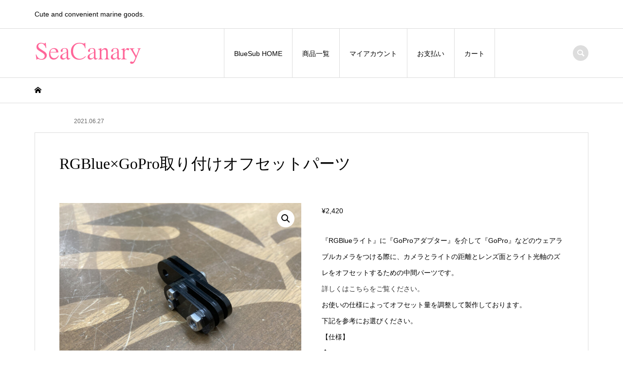

--- FILE ---
content_type: text/html; charset=UTF-8
request_url: http://shop.bluesub.com/product/rgbluexgoprooffset/
body_size: 18975
content:
<!DOCTYPE html>
<html lang="ja">
<head >
<meta charset="UTF-8">
<meta name="description" content="&lt;p&gt;『RGBlueライト』に『GoProアダプター』を介して『GoPro』などのウェアラブルカメラをつける際に、カメラとライトの距離とレンズ面とライト光軸のズレをオフセットするための中間パーツです。&lt;br /&gt;&lt;a href=&quot;https://bluesub.com/gopro_rgblue_parts/&quot; target=&quot;_blank&quot; rel=&quot;noopener&quot;&gt;詳しくはこちらをご覧ください。&lt;/a&gt;&lt;br /&gt;お使いの仕様によってオフセット量を調整して製作しております。&lt;br /&gt;下記を参考にお選びください。&lt;br /&gt;【仕様】&lt;br /&gt;&lt;strong&gt;◆GoPro7_os18&lt;/strong&gt;&lt;br /&gt;　RGBlueライトにGoPro5/6/7をつけている方で、&lt;br /&gt;&lt;a href=&quot;http://www.rgblue.jp/ja/products/acc/rgb-ga01/&quot; target=&quot;_blank&quot; rel=&quot;noopener&quot;&gt;すでにRGBlue × GoPro接続パーツ&lt;/a&gt;をお持ちで、オフセットパーツのみのご注文の方。&lt;/p&gt;&lt;p&gt;&lt;strong&gt;◆GoPro7_os3&lt;/strong&gt;&lt;br /&gt;　RGBlueライトに&lt;a href=&quot;http://www.inon.co.jp/products/gopro/hero/sdfrontmaskhero5.html&quot; target=&quot;_blank&quot; rel=&quot;noopener&quot;&gt;INON製SDフロントマスクを装着して&lt;/a&gt;GoPro5/6/7をつけている方で、&lt;br /&gt;　&lt;a href=&quot;http://www.rgblue.jp/ja/products/acc/rgb-ga01/&quot; target=&quot;_blank&quot; rel=&quot;noopener&quot;&gt;すでにRGBlue × GoPro接続パーツ&lt;/a&gt;をお持ちで、オフセットパーツのみのご注文の方。&lt;/p&gt;&lt;p&gt;&lt;strong&gt;◆GoPro9-12_os21&lt;/strong&gt;&lt;br /&gt;　RGBlueライトにGoPro8/9/10/11/12をつけている方で、&lt;br /&gt;　&lt;a href=&quot;http://www.rgblue.jp/ja/products/acc/rgb-ga01/&quot; target=&quot;_blank&quot; rel=&quot;noopener&quot;&gt;すでにRGBlue × GoPro接続パーツ&lt;/a&gt;をお持ちで、オフセットパーツのみのご注文の方。&lt;/p&gt;&lt;p&gt;&lt;strong&gt;◆GoPro9-12_os3&lt;/strong&gt;&lt;br /&gt;　RGBlueライトに&lt;a href=&quot;http://www.inon.co.jp/products/gopro/hero/sdfrontmaskhero5.html&quot; target=&quot;_blank&quot; rel=&quot;noopener&quot;&gt;INON製SDフロントマスクを装着して&lt;/a&gt;GoPro8/9/10/11/12をつけている方で、&lt;br /&gt;　&lt;a href=&quot;http://www.rgblue.jp/ja/products/acc/rgb-ga01/&quot; target=&quot;_blank&quot; rel=&quot;noopener&quot;&gt;すでにRGBlue × GoPro接続パーツ&lt;/a&gt;をお持ちで、オフセットパーツのみのご注文の方。&lt;/p&gt;&lt;p&gt;上記にない仕様の場合には、&lt;br /&gt;メール：&lt;a href=&quot;mailto:seacanary@bluesub.com&quot;&gt;seacanary@bluesub.com&lt;/a&gt;&lt;br /&gt;電　話：03-3200-1396&lt;br /&gt;にてご相談ください。&lt;/p&gt;">
<meta name="viewport" content="width=device-width">
<title>RGBlue×GoPro取り付けオフセットパーツ &#8211; シーキャナリーWEB SHOP</title>
<meta name='robots' content='max-image-preview:large' />
	<style>img:is([sizes="auto" i], [sizes^="auto," i]) { contain-intrinsic-size: 3000px 1500px }</style>
	<link rel="alternate" type="application/rss+xml" title="シーキャナリーWEB SHOP &raquo; RGBlue×GoPro取り付けオフセットパーツ のコメントのフィード" href="https://shop.bluesub.com/product/rgbluexgoprooffset/feed/" />
<link rel="preconnect" href="https://fonts.googleapis.com">
<link rel="preconnect" href="https://fonts.gstatic.com" crossorigin>
<link href="https://fonts.googleapis.com/css2?family=Noto+Sans+JP:wght@400;600" rel="stylesheet">
<link rel='stylesheet' id='wp-block-library-css' href='http://shop.bluesub.com/wp-includes/css/dist/block-library/style.min.css?ver=6.8.3' type='text/css' media='all' />
<style id='classic-theme-styles-inline-css' type='text/css'>
/*! This file is auto-generated */
.wp-block-button__link{color:#fff;background-color:#32373c;border-radius:9999px;box-shadow:none;text-decoration:none;padding:calc(.667em + 2px) calc(1.333em + 2px);font-size:1.125em}.wp-block-file__button{background:#32373c;color:#fff;text-decoration:none}
</style>
<link rel='stylesheet' id='amazon-payments-advanced-blocks-log-out-banner-css' href='http://shop.bluesub.com/wp-content/plugins/woocommerce-gateway-amazon-payments-advanced/build/js/blocks/log-out-banner/style-index.css?ver=7b7a8388c5cd363f116c' type='text/css' media='all' />
<style id='global-styles-inline-css' type='text/css'>
:root{--wp--preset--aspect-ratio--square: 1;--wp--preset--aspect-ratio--4-3: 4/3;--wp--preset--aspect-ratio--3-4: 3/4;--wp--preset--aspect-ratio--3-2: 3/2;--wp--preset--aspect-ratio--2-3: 2/3;--wp--preset--aspect-ratio--16-9: 16/9;--wp--preset--aspect-ratio--9-16: 9/16;--wp--preset--color--black: #000000;--wp--preset--color--cyan-bluish-gray: #abb8c3;--wp--preset--color--white: #ffffff;--wp--preset--color--pale-pink: #f78da7;--wp--preset--color--vivid-red: #cf2e2e;--wp--preset--color--luminous-vivid-orange: #ff6900;--wp--preset--color--luminous-vivid-amber: #fcb900;--wp--preset--color--light-green-cyan: #7bdcb5;--wp--preset--color--vivid-green-cyan: #00d084;--wp--preset--color--pale-cyan-blue: #8ed1fc;--wp--preset--color--vivid-cyan-blue: #0693e3;--wp--preset--color--vivid-purple: #9b51e0;--wp--preset--gradient--vivid-cyan-blue-to-vivid-purple: linear-gradient(135deg,rgba(6,147,227,1) 0%,rgb(155,81,224) 100%);--wp--preset--gradient--light-green-cyan-to-vivid-green-cyan: linear-gradient(135deg,rgb(122,220,180) 0%,rgb(0,208,130) 100%);--wp--preset--gradient--luminous-vivid-amber-to-luminous-vivid-orange: linear-gradient(135deg,rgba(252,185,0,1) 0%,rgba(255,105,0,1) 100%);--wp--preset--gradient--luminous-vivid-orange-to-vivid-red: linear-gradient(135deg,rgba(255,105,0,1) 0%,rgb(207,46,46) 100%);--wp--preset--gradient--very-light-gray-to-cyan-bluish-gray: linear-gradient(135deg,rgb(238,238,238) 0%,rgb(169,184,195) 100%);--wp--preset--gradient--cool-to-warm-spectrum: linear-gradient(135deg,rgb(74,234,220) 0%,rgb(151,120,209) 20%,rgb(207,42,186) 40%,rgb(238,44,130) 60%,rgb(251,105,98) 80%,rgb(254,248,76) 100%);--wp--preset--gradient--blush-light-purple: linear-gradient(135deg,rgb(255,206,236) 0%,rgb(152,150,240) 100%);--wp--preset--gradient--blush-bordeaux: linear-gradient(135deg,rgb(254,205,165) 0%,rgb(254,45,45) 50%,rgb(107,0,62) 100%);--wp--preset--gradient--luminous-dusk: linear-gradient(135deg,rgb(255,203,112) 0%,rgb(199,81,192) 50%,rgb(65,88,208) 100%);--wp--preset--gradient--pale-ocean: linear-gradient(135deg,rgb(255,245,203) 0%,rgb(182,227,212) 50%,rgb(51,167,181) 100%);--wp--preset--gradient--electric-grass: linear-gradient(135deg,rgb(202,248,128) 0%,rgb(113,206,126) 100%);--wp--preset--gradient--midnight: linear-gradient(135deg,rgb(2,3,129) 0%,rgb(40,116,252) 100%);--wp--preset--font-size--small: 13px;--wp--preset--font-size--medium: 20px;--wp--preset--font-size--large: 36px;--wp--preset--font-size--x-large: 42px;--wp--preset--spacing--20: 0.44rem;--wp--preset--spacing--30: 0.67rem;--wp--preset--spacing--40: 1rem;--wp--preset--spacing--50: 1.5rem;--wp--preset--spacing--60: 2.25rem;--wp--preset--spacing--70: 3.38rem;--wp--preset--spacing--80: 5.06rem;--wp--preset--shadow--natural: 6px 6px 9px rgba(0, 0, 0, 0.2);--wp--preset--shadow--deep: 12px 12px 50px rgba(0, 0, 0, 0.4);--wp--preset--shadow--sharp: 6px 6px 0px rgba(0, 0, 0, 0.2);--wp--preset--shadow--outlined: 6px 6px 0px -3px rgba(255, 255, 255, 1), 6px 6px rgba(0, 0, 0, 1);--wp--preset--shadow--crisp: 6px 6px 0px rgba(0, 0, 0, 1);}:where(.is-layout-flex){gap: 0.5em;}:where(.is-layout-grid){gap: 0.5em;}body .is-layout-flex{display: flex;}.is-layout-flex{flex-wrap: wrap;align-items: center;}.is-layout-flex > :is(*, div){margin: 0;}body .is-layout-grid{display: grid;}.is-layout-grid > :is(*, div){margin: 0;}:where(.wp-block-columns.is-layout-flex){gap: 2em;}:where(.wp-block-columns.is-layout-grid){gap: 2em;}:where(.wp-block-post-template.is-layout-flex){gap: 1.25em;}:where(.wp-block-post-template.is-layout-grid){gap: 1.25em;}.has-black-color{color: var(--wp--preset--color--black) !important;}.has-cyan-bluish-gray-color{color: var(--wp--preset--color--cyan-bluish-gray) !important;}.has-white-color{color: var(--wp--preset--color--white) !important;}.has-pale-pink-color{color: var(--wp--preset--color--pale-pink) !important;}.has-vivid-red-color{color: var(--wp--preset--color--vivid-red) !important;}.has-luminous-vivid-orange-color{color: var(--wp--preset--color--luminous-vivid-orange) !important;}.has-luminous-vivid-amber-color{color: var(--wp--preset--color--luminous-vivid-amber) !important;}.has-light-green-cyan-color{color: var(--wp--preset--color--light-green-cyan) !important;}.has-vivid-green-cyan-color{color: var(--wp--preset--color--vivid-green-cyan) !important;}.has-pale-cyan-blue-color{color: var(--wp--preset--color--pale-cyan-blue) !important;}.has-vivid-cyan-blue-color{color: var(--wp--preset--color--vivid-cyan-blue) !important;}.has-vivid-purple-color{color: var(--wp--preset--color--vivid-purple) !important;}.has-black-background-color{background-color: var(--wp--preset--color--black) !important;}.has-cyan-bluish-gray-background-color{background-color: var(--wp--preset--color--cyan-bluish-gray) !important;}.has-white-background-color{background-color: var(--wp--preset--color--white) !important;}.has-pale-pink-background-color{background-color: var(--wp--preset--color--pale-pink) !important;}.has-vivid-red-background-color{background-color: var(--wp--preset--color--vivid-red) !important;}.has-luminous-vivid-orange-background-color{background-color: var(--wp--preset--color--luminous-vivid-orange) !important;}.has-luminous-vivid-amber-background-color{background-color: var(--wp--preset--color--luminous-vivid-amber) !important;}.has-light-green-cyan-background-color{background-color: var(--wp--preset--color--light-green-cyan) !important;}.has-vivid-green-cyan-background-color{background-color: var(--wp--preset--color--vivid-green-cyan) !important;}.has-pale-cyan-blue-background-color{background-color: var(--wp--preset--color--pale-cyan-blue) !important;}.has-vivid-cyan-blue-background-color{background-color: var(--wp--preset--color--vivid-cyan-blue) !important;}.has-vivid-purple-background-color{background-color: var(--wp--preset--color--vivid-purple) !important;}.has-black-border-color{border-color: var(--wp--preset--color--black) !important;}.has-cyan-bluish-gray-border-color{border-color: var(--wp--preset--color--cyan-bluish-gray) !important;}.has-white-border-color{border-color: var(--wp--preset--color--white) !important;}.has-pale-pink-border-color{border-color: var(--wp--preset--color--pale-pink) !important;}.has-vivid-red-border-color{border-color: var(--wp--preset--color--vivid-red) !important;}.has-luminous-vivid-orange-border-color{border-color: var(--wp--preset--color--luminous-vivid-orange) !important;}.has-luminous-vivid-amber-border-color{border-color: var(--wp--preset--color--luminous-vivid-amber) !important;}.has-light-green-cyan-border-color{border-color: var(--wp--preset--color--light-green-cyan) !important;}.has-vivid-green-cyan-border-color{border-color: var(--wp--preset--color--vivid-green-cyan) !important;}.has-pale-cyan-blue-border-color{border-color: var(--wp--preset--color--pale-cyan-blue) !important;}.has-vivid-cyan-blue-border-color{border-color: var(--wp--preset--color--vivid-cyan-blue) !important;}.has-vivid-purple-border-color{border-color: var(--wp--preset--color--vivid-purple) !important;}.has-vivid-cyan-blue-to-vivid-purple-gradient-background{background: var(--wp--preset--gradient--vivid-cyan-blue-to-vivid-purple) !important;}.has-light-green-cyan-to-vivid-green-cyan-gradient-background{background: var(--wp--preset--gradient--light-green-cyan-to-vivid-green-cyan) !important;}.has-luminous-vivid-amber-to-luminous-vivid-orange-gradient-background{background: var(--wp--preset--gradient--luminous-vivid-amber-to-luminous-vivid-orange) !important;}.has-luminous-vivid-orange-to-vivid-red-gradient-background{background: var(--wp--preset--gradient--luminous-vivid-orange-to-vivid-red) !important;}.has-very-light-gray-to-cyan-bluish-gray-gradient-background{background: var(--wp--preset--gradient--very-light-gray-to-cyan-bluish-gray) !important;}.has-cool-to-warm-spectrum-gradient-background{background: var(--wp--preset--gradient--cool-to-warm-spectrum) !important;}.has-blush-light-purple-gradient-background{background: var(--wp--preset--gradient--blush-light-purple) !important;}.has-blush-bordeaux-gradient-background{background: var(--wp--preset--gradient--blush-bordeaux) !important;}.has-luminous-dusk-gradient-background{background: var(--wp--preset--gradient--luminous-dusk) !important;}.has-pale-ocean-gradient-background{background: var(--wp--preset--gradient--pale-ocean) !important;}.has-electric-grass-gradient-background{background: var(--wp--preset--gradient--electric-grass) !important;}.has-midnight-gradient-background{background: var(--wp--preset--gradient--midnight) !important;}.has-small-font-size{font-size: var(--wp--preset--font-size--small) !important;}.has-medium-font-size{font-size: var(--wp--preset--font-size--medium) !important;}.has-large-font-size{font-size: var(--wp--preset--font-size--large) !important;}.has-x-large-font-size{font-size: var(--wp--preset--font-size--x-large) !important;}
:where(.wp-block-post-template.is-layout-flex){gap: 1.25em;}:where(.wp-block-post-template.is-layout-grid){gap: 1.25em;}
:where(.wp-block-columns.is-layout-flex){gap: 2em;}:where(.wp-block-columns.is-layout-grid){gap: 2em;}
:root :where(.wp-block-pullquote){font-size: 1.5em;line-height: 1.6;}
</style>
<link rel='stylesheet' id='contact-form-7-css' href='http://shop.bluesub.com/wp-content/plugins/contact-form-7/includes/css/styles.css?ver=6.1.1' type='text/css' media='all' />
<link rel='stylesheet' id='photoswipe-css' href='http://shop.bluesub.com/wp-content/plugins/woocommerce/assets/css/photoswipe/photoswipe.min.css?ver=10.1.3' type='text/css' media='all' />
<link rel='stylesheet' id='photoswipe-default-skin-css' href='http://shop.bluesub.com/wp-content/plugins/woocommerce/assets/css/photoswipe/default-skin/default-skin.min.css?ver=10.1.3' type='text/css' media='all' />
<link rel='stylesheet' id='woocommerce-layout-css' href='http://shop.bluesub.com/wp-content/plugins/woocommerce/assets/css/woocommerce-layout.css?ver=10.1.3' type='text/css' media='all' />
<link rel='stylesheet' id='woocommerce-smallscreen-css' href='http://shop.bluesub.com/wp-content/plugins/woocommerce/assets/css/woocommerce-smallscreen.css?ver=10.1.3' type='text/css' media='only screen and (max-width: 768px)' />
<link rel='stylesheet' id='woocommerce-general-css' href='http://shop.bluesub.com/wp-content/plugins/woocommerce/assets/css/woocommerce.css?ver=10.1.3' type='text/css' media='all' />
<style id='woocommerce-inline-inline-css' type='text/css'>
.woocommerce form .form-row .required { visibility: visible; }
</style>
<link rel='stylesheet' id='brands-styles-css' href='http://shop.bluesub.com/wp-content/plugins/woocommerce/assets/css/brands.css?ver=10.1.3' type='text/css' media='all' />
<link rel='stylesheet' id='parent-style-css' href='http://shop.bluesub.com/wp-content/themes/iconic_tcd062/style.css?ver=6.8.3' type='text/css' media='all' />
<link rel='stylesheet' id='iconic-style-css' href='http://shop.bluesub.com/wp-content/themes/iconic-child/style.css?ver=2.0' type='text/css' media='all' />
<link rel='stylesheet' id='design-plus-css' href='http://shop.bluesub.com/wp-content/themes/iconic_tcd062/css/design-plus.css?ver=2.0' type='text/css' media='all' />
<link rel='stylesheet' id='tcd-sns-style-css' href='http://shop.bluesub.com/wp-content/themes/iconic_tcd062/css/sns-button.css?ver=2.0' type='text/css' media='all' />
<style>:root {
  --tcd-font-type1: Arial,"Hiragino Sans","Yu Gothic Medium","Meiryo",sans-serif;
  --tcd-font-type2: "Times New Roman",Times,"Yu Mincho","游明朝","游明朝体","Hiragino Mincho Pro",serif;
  --tcd-font-type3: Palatino,"Yu Kyokasho","游教科書体","UD デジタル 教科書体 N","游明朝","游明朝体","Hiragino Mincho Pro","Meiryo",serif;
  --tcd-font-type-logo: "Noto Sans JP",sans-serif;
}</style>
<script type="text/javascript" src="http://shop.bluesub.com/wp-includes/js/jquery/jquery.min.js?ver=3.7.1" id="jquery-core-js"></script>
<script type="text/javascript" src="http://shop.bluesub.com/wp-includes/js/jquery/jquery-migrate.min.js?ver=3.4.1" id="jquery-migrate-js"></script>
<script type="text/javascript" src="http://shop.bluesub.com/wp-content/plugins/woocommerce/assets/js/jquery-blockui/jquery.blockUI.min.js?ver=2.7.0-wc.10.1.3" id="jquery-blockui-js" defer="defer" data-wp-strategy="defer"></script>
<script type="text/javascript" id="wc-add-to-cart-js-extra">
/* <![CDATA[ */
var wc_add_to_cart_params = {"ajax_url":"\/wp-admin\/admin-ajax.php","wc_ajax_url":"\/?wc-ajax=%%endpoint%%","i18n_view_cart":"\u304a\u8cb7\u3044\u7269\u30ab\u30b4\u3092\u8868\u793a","cart_url":"https:\/\/shop.bluesub.com\/cart\/","is_cart":"","cart_redirect_after_add":"no"};
/* ]]> */
</script>
<script type="text/javascript" src="http://shop.bluesub.com/wp-content/plugins/woocommerce/assets/js/frontend/add-to-cart.min.js?ver=10.1.3" id="wc-add-to-cart-js" defer="defer" data-wp-strategy="defer"></script>
<script type="text/javascript" src="http://shop.bluesub.com/wp-content/plugins/woocommerce/assets/js/zoom/jquery.zoom.min.js?ver=1.7.21-wc.10.1.3" id="zoom-js" defer="defer" data-wp-strategy="defer"></script>
<script type="text/javascript" src="http://shop.bluesub.com/wp-content/plugins/woocommerce/assets/js/flexslider/jquery.flexslider.min.js?ver=2.7.2-wc.10.1.3" id="flexslider-js" defer="defer" data-wp-strategy="defer"></script>
<script type="text/javascript" src="http://shop.bluesub.com/wp-content/plugins/woocommerce/assets/js/photoswipe/photoswipe.min.js?ver=4.1.1-wc.10.1.3" id="photoswipe-js" defer="defer" data-wp-strategy="defer"></script>
<script type="text/javascript" src="http://shop.bluesub.com/wp-content/plugins/woocommerce/assets/js/photoswipe/photoswipe-ui-default.min.js?ver=4.1.1-wc.10.1.3" id="photoswipe-ui-default-js" defer="defer" data-wp-strategy="defer"></script>
<script type="text/javascript" id="wc-single-product-js-extra">
/* <![CDATA[ */
var wc_single_product_params = {"i18n_required_rating_text":"\u8a55\u4fa1\u3092\u9078\u629e\u3057\u3066\u304f\u3060\u3055\u3044","i18n_rating_options":["1\u3064\u661f (\u6700\u9ad8\u8a55\u4fa1: 5\u3064\u661f)","2\u3064\u661f (\u6700\u9ad8\u8a55\u4fa1: 5\u3064\u661f)","3\u3064\u661f (\u6700\u9ad8\u8a55\u4fa1: 5\u3064\u661f)","4\u3064\u661f (\u6700\u9ad8\u8a55\u4fa1: 5\u3064\u661f)","5\u3064\u661f (\u6700\u9ad8\u8a55\u4fa1: 5\u3064\u661f)"],"i18n_product_gallery_trigger_text":"\u30d5\u30eb\u30b9\u30af\u30ea\u30fc\u30f3\u753b\u50cf\u30ae\u30e3\u30e9\u30ea\u30fc\u3092\u8868\u793a","review_rating_required":"yes","flexslider":{"rtl":false,"animation":"slide","smoothHeight":true,"directionNav":false,"controlNav":"thumbnails","slideshow":false,"animationSpeed":500,"animationLoop":false,"allowOneSlide":false},"zoom_enabled":"1","zoom_options":[],"photoswipe_enabled":"1","photoswipe_options":{"shareEl":false,"closeOnScroll":false,"history":false,"hideAnimationDuration":0,"showAnimationDuration":0},"flexslider_enabled":"1"};
/* ]]> */
</script>
<script type="text/javascript" src="http://shop.bluesub.com/wp-content/plugins/woocommerce/assets/js/frontend/single-product.min.js?ver=10.1.3" id="wc-single-product-js" defer="defer" data-wp-strategy="defer"></script>
<script type="text/javascript" src="http://shop.bluesub.com/wp-content/plugins/woocommerce/assets/js/js-cookie/js.cookie.min.js?ver=2.1.4-wc.10.1.3" id="js-cookie-js" defer="defer" data-wp-strategy="defer"></script>
<script type="text/javascript" id="woocommerce-js-extra">
/* <![CDATA[ */
var woocommerce_params = {"ajax_url":"\/wp-admin\/admin-ajax.php","wc_ajax_url":"\/?wc-ajax=%%endpoint%%","i18n_password_show":"\u30d1\u30b9\u30ef\u30fc\u30c9\u3092\u8868\u793a","i18n_password_hide":"\u30d1\u30b9\u30ef\u30fc\u30c9\u3092\u96a0\u3059"};
/* ]]> */
</script>
<script type="text/javascript" src="http://shop.bluesub.com/wp-content/plugins/woocommerce/assets/js/frontend/woocommerce.min.js?ver=10.1.3" id="woocommerce-js" defer="defer" data-wp-strategy="defer"></script>
<script type="text/javascript" src="http://shop.bluesub.com/wp-content/themes/iconic_tcd062/js/comment.js?ver=2.0" id="iconic-comment-js"></script>
<link rel="https://api.w.org/" href="https://shop.bluesub.com/wp-json/" /><link rel="alternate" title="JSON" type="application/json" href="https://shop.bluesub.com/wp-json/wp/v2/product/3301" /><link rel="EditURI" type="application/rsd+xml" title="RSD" href="https://shop.bluesub.com/xmlrpc.php?rsd" />
<meta name="generator" content="WordPress 6.8.3" />
<meta name="generator" content="WooCommerce 10.1.3" />
<link rel="canonical" href="https://shop.bluesub.com/product/rgbluexgoprooffset/" />
<link rel='shortlink' href='https://shop.bluesub.com/?p=3301' />
<link rel="alternate" title="oEmbed (JSON)" type="application/json+oembed" href="https://shop.bluesub.com/wp-json/oembed/1.0/embed?url=https%3A%2F%2Fshop.bluesub.com%2Fproduct%2Frgbluexgoprooffset%2F" />
<link rel="alternate" title="oEmbed (XML)" type="text/xml+oembed" href="https://shop.bluesub.com/wp-json/oembed/1.0/embed?url=https%3A%2F%2Fshop.bluesub.com%2Fproduct%2Frgbluexgoprooffset%2F&#038;format=xml" />
<style>
.p-article-news__date, .p-wc-headline, #wdgctToCart a { color: #ff5959; }
.p-button, .p-global-nav .sub-menu .current-menu-item > a, .p-page-links > span, .p-pager__item .current, .p-headline, .p-widget-sidebar .p-widget__title, .c-comment__form-submit:hover, .p-widget-sidebar.widget_block .wp-block-heading, .c-comment__password-protected, .c-pw__btn--register, .c-pw__btn, .slick-arrow, .slick-dots li.slick-active button, .widget_welcart_login input#member_loginw, .widget_welcart_login input#member_login, #wdgctToCheckout a, #kuroneko_web-dialog #kuroneko_web_token_next { background-color: #ff5959; }
#kuroneko_web-dialog #kuroneko_web_token_cancel { background-color: #ffacac; }
.p-page-links > span, .p-pager__item .current, .slick-dots li.slick-active button, .p-cb__item-header, .p-entry-item__cart dl.item-sku dd input[type="radio"]:checked + label, .p-entry-item__cart dl.item-sku dd label:hover { border-color: #ff5959; }
.c-comment__tab-item.is-active a, .c-comment__tab-item a:hover, .c-comment__tab-item.is-active p { background-color: #ff5959; border-color: #ff5959; }
.c-comment__tab-item.is-active a:after, .c-comment__tab-item.is-active p:after { border-top-color: #ff5959; }
.p-widget-categories .current-cat-item > a { background-color: rgba(255, 89, 89, 0.15); }
a:hover, .p-header__welcart-nav li a:hover, .p-widget-categories .toggle-children:hover, #wdgctToCart a:hover { color: #ff3a3a; }
.p-button:hover, .p-page-links a:hover, .p-pager__item a:hover, .p-search-button:hover, .p-pagetop a:hover, .p-footer-search__submit:hover, .p-widget .searchform #searchsubmit:hover, .p-widget-search .p-widget-search__submit:hover, a.p-cb__item-archive-button:hover, .slick-arrow:hover, .slick-dots li:hover button, .widget_welcart_search #searchsubmit:hover, .widget_welcart_login input#member_loginw:hover, .widget_welcart_login input#member_login:hover, #wdgctToCheckout a:hover, #kuroneko_web-dialog #kuroneko_web_token_next:hover, #kuroneko_web-dialog #kuroneko_web_token_cancel:hover { background-color: #ff3a3a; }
.p-page-links a:hover, .p-pager__item a:hover, .slick-dots li:hover button { border-color: #ff3a3a; }
.p-entry__body a, .custom-html-widget a { color: #333333; }
.p-entry__body a:hover, .custom-html-widget a:hover { color: #ff3a3a; }
body, input, textarea, .p-entry-item__title .p-article__soldout { font-family: var(--tcd-font-type1); }
.p-logo, .p-entry__title, .p-page-header__title, .p-index-slider__item-catch, .p-cb__item-headline, .p-index-banner__headline, .p-index-boxes__item-headline {
font-family: var(--tcd-font-type2); 
}
.c-font-type--logo a { font-family: var(--tcd-font-type-logo); font-weight: bold !important;}
.c-load--type1 { border: 3px solid rgba(153, 153, 153, 0.2); border-top-color: #000000; }
.p-hover-effect--type1:hover img { -webkit-transform: scale(1.2) rotate(2deg); transform: scale(1.2) rotate(2deg); }
.p-hover-effect--type2 img { margin-left: -8px; }
.p-hover-effect--type2:hover img { margin-left: 8px; }
.p-hover-effect--type2:hover .p-hover-effect__image { background: #000000; }
.p-hover-effect--type2:hover img { opacity: 0.5 }
.p-hover-effect--type3:hover .p-hover-effect__image { background: #000000; }
.p-hover-effect--type3:hover img { opacity: 0.5; }
.p-entry__title { font-size: 32px; }
.p-entry__title, .p-article__title { color: #000000 }
.p-entry__body { font-size: 14px; }
.p-entry__body { color: #000000; }
.p-entry-news__title { font-size: 28px; }
.p-entry-news__title, .p-article-news__title { color: #000000 }
.p-entry-news__body { color: #000000; font-size: 14px; }
.p-entry-item__title { font-size: 28px; }
.p-entry-item__title, .p-article-item__title, .p-article__price { color: #000000; }
.p-entry-item__body, p-wc__body { color: #000000; font-size: 14px; }
.p-price { color: #d80000; }
.p-entry-item__price { font-size: 22px; }
body.l-header__fix .is-header-fixed .l-header__bar { background: rgba(255, 255, 255, 0.8); }
.l-header { background: rgba(255, 255, 255, 0.8); }
.l-header a, .p-global-nav a { color: #000000; }
.p-header__logo--text { font-size: 36px; }
.p-header__welcart-nav__member a, .p-header__welcart-nav__cart a, .p-cart-button .p-header__welcart-nav__badge { background-color: #0097cc; }
.p-header__welcart-nav__member a:hover, .p-header__welcart-nav__cart a:hover, .p-cart-button:hover .p-header__welcart-nav__badge { background-color: #006689; }
.p-global-nav > li > a::after, .p-global-nav > li.current-menu-item > a::after { background-color: #ff7b60; }
.p-megamenu__bg, .p-global-nav .sub-menu { background-color: #ffcec6; }
.p-megamenu a, .p-global-nav .sub-menu a { color: #000000; }
.p-megamenu a:hover, .p-megamenu li.is-active > a, .p-global-nav .sub-menu a:hover { background-color: #ff5f3f; color: #ffffff; }
.p-page-header { background-color: #f7d7d7; }
.p-page-header__title { color: #0097cc; }
.p-page-header__desc { color: #000000; }
.p-footer-widget-area { background-color: #ff8484; color: #ffffff; }
.p-footer-widget-area .p-widget__title,.p-footer-widget-area  .widget_block .wp-block-heading { color: #ffffff; }
.p-footer-widget-area a, .p-footer-widget-area .toggle-children { color: #ffc4c4; }
.p-footer-widget-area a:hover { color: #ffc4c4; }
@media only screen and (max-width: 991px) {
	.l-header__bar { background-color: rgba(255, 255, 255, 0.8); }
	.p-header__logo--text { font-size: 26px; }
	.p-global-nav { background-color: rgba(255,206,198, 0.8); }
	.p-global-nav a { color: #000000; }
	.p-global-nav a:hover { background-color: rgba(255,95,63, 0.8); color: #ffffff; }
	.p-header-view-cart { background-color: rgba(255, 255, 255, 0.8); }
	.p-entry__title { font-size: 20px; }
	.p-entry__body { font-size: 14px; }
	.p-entry-news__title { font-size: 20px; }
	.p-entry-news__body { font-size: 14px; }
	.p-entry-item__title { font-size: 20px; }
	.p-entry-item__body, p-wc__body { font-size: 14px; }
	.p-entry-item__price { font-size: 20px; }
}
</style>
	<noscript><style>.woocommerce-product-gallery{ opacity: 1 !important; }</style></noscript>
	<style type="text/css">

</style>
		<script type='text/javascript'>
			function getURLParameter(name, source) {
			return decodeURIComponent((new RegExp('[?|&|#]' + name + '=' +
				'([^&]+?)(&|#|;|$)').exec(source) || [,""])[1].replace(/\+/g,
				'%20')) || null;
			}

			var accessToken = getURLParameter("access_token", location.hash);

			if (typeof accessToken === 'string' && accessToken.match(/^Atza/)) {
				document.cookie = "amazon_Login_accessToken=" + encodeURIComponent(accessToken) +
				";secure";
				window.location = '/product/rgbluexgoprooffset/?amazon_payments_advanced=true';
			}
		</script>
		<script>
			window.onAmazonLoginReady = function() {
				amazon.Login.setClientId( "amzn1.application-oa2-client.cba57c80df544fd0a0830c438897e7a4" );
				jQuery( document ).trigger( 'wc_amazon_pa_login_ready' );
			};
		</script>
		</head>
<body class="wp-singular product-template-default single single-product postid-3301 wp-embed-responsive wp-theme-iconic_tcd062 wp-child-theme-iconic-child theme-iconic_tcd062 woocommerce woocommerce-page woocommerce-no-js l-header__fix">
<header id="js-header" class="l-header">
	<div class="p-header__top">
		<div class="p-header__top__inner l-inner">
			<div class="p-header-description">Cute and convenient marine goods.</div>
		</div>
	</div>
	<div class="l-header__bar p-header__bar">
		<div class="p-header__bar__inner l-inner">
			<div class="p-logo p-header__logo p-header__logo--retina">
				<a href="https://shop.bluesub.com/"><img src="https://shop.bluesub.com/wp-content/uploads/SC_logo_02.png" alt="シーキャナリーWEB SHOP" width="220"></a>
			</div>
			<div class="p-logo p-header__logo--mobile p-header__logo--retina">
				<a href="https://shop.bluesub.com/"><img src="https://shop.bluesub.com/wp-content/uploads/SC_logo_02.png" alt="シーキャナリーWEB SHOP" width="220"></a>
			</div>
			<a href="#" id="js-menu-button" class="p-menu-button c-menu-button"></a>
<nav class="p-global-nav__container"><ul id="js-global-nav" class="p-global-nav"><li id="menu-item-1134" class="menu-item menu-item-type-custom menu-item-object-custom menu-item-1134"><a href="https://bluesub.com/">BlueSub HOME<span></span></a></li>
<li id="menu-item-2280" class="menu-item menu-item-type-custom menu-item-object-custom menu-item-has-children menu-item-2280"><a href="https://shop.bluesub.com/product-tag/sc_item/">商品一覧<span></span></a>
<ul class="sub-menu">
	<li id="menu-item-908" class="menu-item menu-item-type-custom menu-item-object-custom menu-item-908"><a href="https://shop.bluesub.com/product-category/mscover/">マスクストラップカバー<span></span></a></li>
	<li id="menu-item-907" class="menu-item menu-item-type-custom menu-item-object-custom menu-item-has-children menu-item-907"><a href="https://shop.bluesub.com/product-category/mrsticker/">マリンステッカー<span></span></a>
	<ul class="sub-menu">
		<li id="menu-item-2096" class="menu-item menu-item-type-custom menu-item-object-custom menu-item-2096"><a href="https://shop.bluesub.com/product-tag/mstdsn/">デザイン<span></span></a></li>
		<li id="menu-item-2098" class="menu-item menu-item-type-custom menu-item-object-custom menu-item-2098"><a href="https://shop.bluesub.com/product-tag/mstfig/">アルファベット・数字<span></span></a></li>
		<li id="menu-item-2097" class="menu-item menu-item-type-custom menu-item-object-custom menu-item-2097"><a href="https://shop.bluesub.com/product-tag/mstdsnpro/">保護シート<span></span></a></li>
		<li id="menu-item-2170" class="menu-item menu-item-type-custom menu-item-object-custom menu-item-2170"><a href="https://shop.bluesub.com/product/mskrmv/">専用リムーバー<span></span></a></li>
	</ul>
</li>
	<li id="menu-item-909" class="menu-item menu-item-type-custom menu-item-object-custom menu-item-909"><a href="https://shop.bluesub.com/product-category/dpsheet/">デコプリシート<span></span></a></li>
	<li id="menu-item-910" class="menu-item menu-item-type-custom menu-item-object-custom menu-item-910"><a href="https://shop.bluesub.com/product-category/wrbag/">ウォーターリペルバッグ<span></span></a></li>
	<li id="menu-item-1936" class="menu-item menu-item-type-custom menu-item-object-custom menu-item-1936"><a href="https://shop.bluesub.com/product/multihook/">マルチフック<span></span></a></li>
	<li id="menu-item-3300" class="menu-item menu-item-type-custom menu-item-object-custom menu-item-3300"><a href="https://shop.bluesub.com/product-category/og_camera_parts/">カメラ・ライト系OGパーツ<span></span></a></li>
	<li id="menu-item-3296" class="menu-item menu-item-type-custom menu-item-object-custom menu-item-3296"><a href="https://shop.bluesub.com/product-category/otheritem/">その他のおすすめ商品<span></span></a></li>
	<li id="menu-item-2208" class="menu-item menu-item-type-custom menu-item-object-custom menu-item-has-children menu-item-2208"><a href="https://shop.bluesub.com/og_production/">オリジナル(OG)商品を作る<span></span></a>
	<ul class="sub-menu">
		<li id="menu-item-2227" class="menu-item menu-item-type-custom menu-item-object-custom menu-item-2227"><a href="https://shop.bluesub.com/make_og_msc/">OGマスクストラップを作る<span></span></a></li>
		<li id="menu-item-1937" class="menu-item menu-item-type-custom menu-item-object-custom menu-item-1937"><a href="https://shop.bluesub.com/make_og_mst/">OGマリンステッカーを作る<span></span></a></li>
		<li id="menu-item-1940" class="menu-item menu-item-type-custom menu-item-object-custom menu-item-1940"><a href="https://shop.bluesub.com/make_og_deco/">OGデコプリシートを作る<span></span></a></li>
		<li id="menu-item-2232" class="menu-item menu-item-type-custom menu-item-object-custom menu-item-2232"><a href="https://shop.bluesub.com/make_og_wrb/">OGウォーターリペルバッグを作る<span></span></a></li>
		<li id="menu-item-2194" class="menu-item menu-item-type-custom menu-item-object-custom menu-item-2194"><a href="https://shop.bluesub.com/make_og_wear/">OGウェアを作る<span></span></a></li>
	</ul>
</li>
</ul>
</li>
<li id="menu-item-62" class="menu-item menu-item-type-post_type menu-item-object-page menu-item-62"><a href="https://shop.bluesub.com/my-account/">マイアカウント<span></span></a></li>
<li id="menu-item-63" class="menu-item menu-item-type-post_type menu-item-object-page menu-item-63"><a href="https://shop.bluesub.com/checkout/">お支払い<span></span></a></li>
<li id="menu-item-59" class="menu-item menu-item-type-post_type menu-item-object-page menu-item-59"><a href="https://shop.bluesub.com/cart/">カート<span></span></a></li>
</ul></nav>
			<div class="p-header-search">
				<form action="https://shop.bluesub.com/" method="get">
					<input type="text" name="s" value="" class="p-header-search__input" placeholder="SEARCH">
				</form>
				<a href="#" id="js-search-button" class="p-search-button c-search-button"></a>
			</div>
		</div>
	</div>
</header>
<main class="l-main">
	<div class="p-breadcrumb c-breadcrumb">
		<ul class="p-breadcrumb__inner c-breadcrumb__inner l-inner" itemscope itemtype="https://schema.org/BreadcrumbList">
			<li class="p-breadcrumb__item c-breadcrumb__item p-breadcrumb__item--home c-breadcrumb__item--home" itemprop="itemListElement" itemscope itemtype="https://schema.org/ListItem">
				<a href="https://shop.bluesub.com/" itemprop="item"><span itemprop="name">HOME</span></a>
				<meta itemprop="position" content="1" />
			</li>
		</ul>
	</div>
		<article class="p-entry l-inner">
			<div class="p-entry__inner">
				<div class="p-entry__thumbnail">
										<ul class="p-entry__meta-top p-article__meta"><li class="p-entry__meta-top--date"><time datetime="2021-06-27">2021.06.27</time></li></ul>
				</div>
				<h1 class="p-entry__title">RGBlue×GoPro取り付けオフセットパーツ</h1>
<div class="single_share single_share_top">
<div class="share-type1 share-top">
 
	<div class="sns">
		<ul class="type1 clearfix">
		</ul>
	</div>
</div>
</div>
				<div class="p-entry__body">
<div class="woocommerce">			<div class="single-product" data-product-page-preselected-id="0">
				<div class="woocommerce-notices-wrapper"></div><div id="product-3301" class="product type-product post-3301 status-publish first instock product_cat-og_camera_parts product_tag-gopro product_tag-89 has-post-thumbnail taxable shipping-taxable purchasable product-type-variable">

	<div class="woocommerce-product-gallery woocommerce-product-gallery--with-images woocommerce-product-gallery--columns-4 images" data-columns="4" style="opacity: 0; transition: opacity .25s ease-in-out;">
	<div class="woocommerce-product-gallery__wrapper">
		<div data-thumb="https://shop.bluesub.com/wp-content/uploads/IMG_7075-100x100.jpg" data-thumb-alt="RGBlue×GoPro取り付けオフセットパーツ" data-thumb-srcset=""  data-thumb-sizes="(max-width: 100px) 100vw, 100px" class="woocommerce-product-gallery__image"><a href="https://shop.bluesub.com/wp-content/uploads/IMG_7075.jpg"><img decoding="async" width="600" height="450" src="https://shop.bluesub.com/wp-content/uploads/IMG_7075-600x450.jpg" class="wp-post-image" alt="RGBlue×GoPro取り付けオフセットパーツ" data-caption="" data-src="https://shop.bluesub.com/wp-content/uploads/IMG_7075.jpg" data-large_image="https://shop.bluesub.com/wp-content/uploads/IMG_7075.jpg" data-large_image_width="1000" data-large_image_height="750" /></a></div><div data-thumb="https://shop.bluesub.com/wp-content/uploads/13-100x100.jpg" data-thumb-alt="RGBlue×GoPro取り付けオフセットパーツ - 画像 (2)" data-thumb-srcset=""  data-thumb-sizes="(max-width: 100px) 100vw, 100px" class="woocommerce-product-gallery__image"><a href="https://shop.bluesub.com/wp-content/uploads/13.jpg"><img decoding="async" width="600" height="450" src="https://shop.bluesub.com/wp-content/uploads/13-600x450.jpg" class="" alt="RGBlue×GoPro取り付けオフセットパーツ - 画像 (2)" data-caption="" data-src="https://shop.bluesub.com/wp-content/uploads/13.jpg" data-large_image="https://shop.bluesub.com/wp-content/uploads/13.jpg" data-large_image_width="800" data-large_image_height="600" /></a></div><div data-thumb="https://shop.bluesub.com/wp-content/uploads/15-100x100.jpg" data-thumb-alt="RGBlue×GoPro取り付けオフセットパーツ - 画像 (3)" data-thumb-srcset=""  data-thumb-sizes="(max-width: 100px) 100vw, 100px" class="woocommerce-product-gallery__image"><a href="https://shop.bluesub.com/wp-content/uploads/15.jpg"><img loading="lazy" decoding="async" width="600" height="800" src="https://shop.bluesub.com/wp-content/uploads/15.jpg" class="" alt="RGBlue×GoPro取り付けオフセットパーツ - 画像 (3)" data-caption="" data-src="https://shop.bluesub.com/wp-content/uploads/15.jpg" data-large_image="https://shop.bluesub.com/wp-content/uploads/15.jpg" data-large_image_width="600" data-large_image_height="800" /></a></div><div data-thumb="https://shop.bluesub.com/wp-content/uploads/10-100x100.jpg" data-thumb-alt="RGBlue×GoPro取り付けオフセットパーツ - 画像 (4)" data-thumb-srcset=""  data-thumb-sizes="(max-width: 100px) 100vw, 100px" class="woocommerce-product-gallery__image"><a href="https://shop.bluesub.com/wp-content/uploads/10.jpg"><img loading="lazy" decoding="async" width="600" height="450" src="https://shop.bluesub.com/wp-content/uploads/10-600x450.jpg" class="" alt="RGBlue×GoPro取り付けオフセットパーツ - 画像 (4)" data-caption="" data-src="https://shop.bluesub.com/wp-content/uploads/10.jpg" data-large_image="https://shop.bluesub.com/wp-content/uploads/10.jpg" data-large_image_width="800" data-large_image_height="600" /></a></div><div data-thumb="https://shop.bluesub.com/wp-content/uploads/14-100x100.jpg" data-thumb-alt="RGBlue×GoPro取り付けオフセットパーツ - 画像 (5)" data-thumb-srcset=""  data-thumb-sizes="(max-width: 100px) 100vw, 100px" class="woocommerce-product-gallery__image"><a href="https://shop.bluesub.com/wp-content/uploads/14.jpg"><img loading="lazy" decoding="async" width="600" height="800" src="https://shop.bluesub.com/wp-content/uploads/14.jpg" class="" alt="RGBlue×GoPro取り付けオフセットパーツ - 画像 (5)" data-caption="" data-src="https://shop.bluesub.com/wp-content/uploads/14.jpg" data-large_image="https://shop.bluesub.com/wp-content/uploads/14.jpg" data-large_image_width="600" data-large_image_height="800" /></a></div><div data-thumb="https://shop.bluesub.com/wp-content/uploads/IMG_7074-1-100x100.jpg" data-thumb-alt="RGBlue×GoPro取り付けオフセットパーツ - 画像 (6)" data-thumb-srcset=""  data-thumb-sizes="(max-width: 100px) 100vw, 100px" class="woocommerce-product-gallery__image"><a href="https://shop.bluesub.com/wp-content/uploads/IMG_7074-1.jpg"><img loading="lazy" decoding="async" width="600" height="450" src="https://shop.bluesub.com/wp-content/uploads/IMG_7074-1-600x450.jpg" class="" alt="RGBlue×GoPro取り付けオフセットパーツ - 画像 (6)" data-caption="" data-src="https://shop.bluesub.com/wp-content/uploads/IMG_7074-1.jpg" data-large_image="https://shop.bluesub.com/wp-content/uploads/IMG_7074-1.jpg" data-large_image_width="1000" data-large_image_height="750" /></a></div>	</div>
</div>

	<div class="summary entry-summary">
		<p class="price"><span class="woocommerce-Price-amount amount"><bdi><span class="woocommerce-Price-currencySymbol">&yen;</span>2,420</bdi></span></p>
<div class="woocommerce-product-details__short-description">
	<p>『RGBlueライト』に『GoProアダプター』を介して『GoPro』などのウェアラブルカメラをつける際に、カメラとライトの距離とレンズ面とライト光軸のズレをオフセットするための中間パーツです。<br />
<a href="https://bluesub.com/gopro_rgblue_parts/" target="_blank" rel="noopener">詳しくはこちらをご覧ください。</a><br />
お使いの仕様によってオフセット量を調整して製作しております。<br />
下記を参考にお選びください。<br />
【仕様】<br />
<strong>◆GoPro7_os18</strong><br />
　RGBlueライトにGoPro5/6/7をつけている方で、<br />
<a href="http://www.rgblue.jp/ja/products/acc/rgb-ga01/" target="_blank" rel="noopener">すでにRGBlue × GoPro接続パーツ</a>をお持ちで、オフセットパーツのみのご注文の方。</p>
<p><strong>◆GoPro7_os3</strong><br />
　RGBlueライトに<a href="http://www.inon.co.jp/products/gopro/hero/sdfrontmaskhero5.html" target="_blank" rel="noopener">INON製SDフロントマスクを装着して</a>GoPro5/6/7をつけている方で、<br />
　<a href="http://www.rgblue.jp/ja/products/acc/rgb-ga01/" target="_blank" rel="noopener">すでにRGBlue × GoPro接続パーツ</a>をお持ちで、オフセットパーツのみのご注文の方。</p>
<p><strong>◆GoPro9-12_os21</strong><br />
　RGBlueライトにGoPro8/9/10/11/12をつけている方で、<br />
　<a href="http://www.rgblue.jp/ja/products/acc/rgb-ga01/" target="_blank" rel="noopener">すでにRGBlue × GoPro接続パーツ</a>をお持ちで、オフセットパーツのみのご注文の方。</p>
<p><strong>◆GoPro9-12_os3</strong><br />
　RGBlueライトに<a href="http://www.inon.co.jp/products/gopro/hero/sdfrontmaskhero5.html" target="_blank" rel="noopener">INON製SDフロントマスクを装着して</a>GoPro8/9/10/11/12をつけている方で、<br />
　<a href="http://www.rgblue.jp/ja/products/acc/rgb-ga01/" target="_blank" rel="noopener">すでにRGBlue × GoPro接続パーツ</a>をお持ちで、オフセットパーツのみのご注文の方。</p>
<p>上記にない仕様の場合には、<br />
メール：<a href="mailto:seacanary@bluesub.com">seacanary@bluesub.com</a><br />
電　話：03-3200-1396<br />
にてご相談ください。</p>
</div>

<form class="variations_form cart" action="" method="post" enctype='multipart/form-data' data-product_id="3301" data-product_variations="[{&quot;attributes&quot;:{&quot;attribute_%e3%82%bb%e3%83%83%e3%83%88%e5%86%85%e5%ae%b9%e3%82%92%e9%81%b8%e3%81%b6&quot;:&quot;GoPro7_os18&quot;},&quot;availability_html&quot;:&quot;&quot;,&quot;backorders_allowed&quot;:false,&quot;dimensions&quot;:{&quot;length&quot;:&quot;&quot;,&quot;width&quot;:&quot;&quot;,&quot;height&quot;:&quot;&quot;},&quot;dimensions_html&quot;:&quot;\u8a72\u5f53\u306a\u3057&quot;,&quot;display_price&quot;:2420,&quot;display_regular_price&quot;:2420,&quot;image&quot;:{&quot;title&quot;:&quot;IMG_7075&quot;,&quot;caption&quot;:&quot;&quot;,&quot;url&quot;:&quot;https:\/\/shop.bluesub.com\/wp-content\/uploads\/IMG_7075.jpg&quot;,&quot;alt&quot;:&quot;IMG_7075&quot;,&quot;src&quot;:&quot;https:\/\/shop.bluesub.com\/wp-content\/uploads\/IMG_7075-600x450.jpg&quot;,&quot;srcset&quot;:false,&quot;sizes&quot;:&quot;(max-width: 600px) 100vw, 600px&quot;,&quot;full_src&quot;:&quot;https:\/\/shop.bluesub.com\/wp-content\/uploads\/IMG_7075.jpg&quot;,&quot;full_src_w&quot;:1000,&quot;full_src_h&quot;:750,&quot;gallery_thumbnail_src&quot;:&quot;https:\/\/shop.bluesub.com\/wp-content\/uploads\/IMG_7075-100x100.jpg&quot;,&quot;gallery_thumbnail_src_w&quot;:100,&quot;gallery_thumbnail_src_h&quot;:100,&quot;thumb_src&quot;:&quot;https:\/\/shop.bluesub.com\/wp-content\/uploads\/IMG_7075-300x300.jpg&quot;,&quot;thumb_src_w&quot;:300,&quot;thumb_src_h&quot;:300,&quot;src_w&quot;:600,&quot;src_h&quot;:450},&quot;image_id&quot;:3740,&quot;is_downloadable&quot;:false,&quot;is_in_stock&quot;:true,&quot;is_purchasable&quot;:true,&quot;is_sold_individually&quot;:&quot;no&quot;,&quot;is_virtual&quot;:false,&quot;max_qty&quot;:&quot;&quot;,&quot;min_qty&quot;:1,&quot;price_html&quot;:&quot;&quot;,&quot;sku&quot;:&quot;&quot;,&quot;variation_description&quot;:&quot;&quot;,&quot;variation_id&quot;:3484,&quot;variation_is_active&quot;:true,&quot;variation_is_visible&quot;:true,&quot;weight&quot;:&quot;&quot;,&quot;weight_html&quot;:&quot;\u8a72\u5f53\u306a\u3057&quot;},{&quot;attributes&quot;:{&quot;attribute_%e3%82%bb%e3%83%83%e3%83%88%e5%86%85%e5%ae%b9%e3%82%92%e9%81%b8%e3%81%b6&quot;:&quot;GoPro7_os3&quot;},&quot;availability_html&quot;:&quot;&quot;,&quot;backorders_allowed&quot;:false,&quot;dimensions&quot;:{&quot;length&quot;:&quot;&quot;,&quot;width&quot;:&quot;&quot;,&quot;height&quot;:&quot;&quot;},&quot;dimensions_html&quot;:&quot;\u8a72\u5f53\u306a\u3057&quot;,&quot;display_price&quot;:2420,&quot;display_regular_price&quot;:2420,&quot;image&quot;:{&quot;title&quot;:&quot;IMG_7075&quot;,&quot;caption&quot;:&quot;&quot;,&quot;url&quot;:&quot;https:\/\/shop.bluesub.com\/wp-content\/uploads\/IMG_7075.jpg&quot;,&quot;alt&quot;:&quot;IMG_7075&quot;,&quot;src&quot;:&quot;https:\/\/shop.bluesub.com\/wp-content\/uploads\/IMG_7075-600x450.jpg&quot;,&quot;srcset&quot;:false,&quot;sizes&quot;:&quot;(max-width: 600px) 100vw, 600px&quot;,&quot;full_src&quot;:&quot;https:\/\/shop.bluesub.com\/wp-content\/uploads\/IMG_7075.jpg&quot;,&quot;full_src_w&quot;:1000,&quot;full_src_h&quot;:750,&quot;gallery_thumbnail_src&quot;:&quot;https:\/\/shop.bluesub.com\/wp-content\/uploads\/IMG_7075-100x100.jpg&quot;,&quot;gallery_thumbnail_src_w&quot;:100,&quot;gallery_thumbnail_src_h&quot;:100,&quot;thumb_src&quot;:&quot;https:\/\/shop.bluesub.com\/wp-content\/uploads\/IMG_7075-300x300.jpg&quot;,&quot;thumb_src_w&quot;:300,&quot;thumb_src_h&quot;:300,&quot;src_w&quot;:600,&quot;src_h&quot;:450},&quot;image_id&quot;:3740,&quot;is_downloadable&quot;:false,&quot;is_in_stock&quot;:true,&quot;is_purchasable&quot;:true,&quot;is_sold_individually&quot;:&quot;no&quot;,&quot;is_virtual&quot;:false,&quot;max_qty&quot;:&quot;&quot;,&quot;min_qty&quot;:1,&quot;price_html&quot;:&quot;&quot;,&quot;sku&quot;:&quot;&quot;,&quot;variation_description&quot;:&quot;&quot;,&quot;variation_id&quot;:3309,&quot;variation_is_active&quot;:true,&quot;variation_is_visible&quot;:true,&quot;weight&quot;:&quot;&quot;,&quot;weight_html&quot;:&quot;\u8a72\u5f53\u306a\u3057&quot;},{&quot;attributes&quot;:{&quot;attribute_%e3%82%bb%e3%83%83%e3%83%88%e5%86%85%e5%ae%b9%e3%82%92%e9%81%b8%e3%81%b6&quot;:&quot;GoPro9-12_os21&quot;},&quot;availability_html&quot;:&quot;&quot;,&quot;backorders_allowed&quot;:false,&quot;dimensions&quot;:{&quot;length&quot;:&quot;&quot;,&quot;width&quot;:&quot;&quot;,&quot;height&quot;:&quot;&quot;},&quot;dimensions_html&quot;:&quot;\u8a72\u5f53\u306a\u3057&quot;,&quot;display_price&quot;:2420,&quot;display_regular_price&quot;:2420,&quot;image&quot;:{&quot;title&quot;:&quot;IMG_7075&quot;,&quot;caption&quot;:&quot;&quot;,&quot;url&quot;:&quot;https:\/\/shop.bluesub.com\/wp-content\/uploads\/IMG_7075.jpg&quot;,&quot;alt&quot;:&quot;IMG_7075&quot;,&quot;src&quot;:&quot;https:\/\/shop.bluesub.com\/wp-content\/uploads\/IMG_7075-600x450.jpg&quot;,&quot;srcset&quot;:false,&quot;sizes&quot;:&quot;(max-width: 600px) 100vw, 600px&quot;,&quot;full_src&quot;:&quot;https:\/\/shop.bluesub.com\/wp-content\/uploads\/IMG_7075.jpg&quot;,&quot;full_src_w&quot;:1000,&quot;full_src_h&quot;:750,&quot;gallery_thumbnail_src&quot;:&quot;https:\/\/shop.bluesub.com\/wp-content\/uploads\/IMG_7075-100x100.jpg&quot;,&quot;gallery_thumbnail_src_w&quot;:100,&quot;gallery_thumbnail_src_h&quot;:100,&quot;thumb_src&quot;:&quot;https:\/\/shop.bluesub.com\/wp-content\/uploads\/IMG_7075-300x300.jpg&quot;,&quot;thumb_src_w&quot;:300,&quot;thumb_src_h&quot;:300,&quot;src_w&quot;:600,&quot;src_h&quot;:450},&quot;image_id&quot;:3740,&quot;is_downloadable&quot;:false,&quot;is_in_stock&quot;:true,&quot;is_purchasable&quot;:true,&quot;is_sold_individually&quot;:&quot;no&quot;,&quot;is_virtual&quot;:false,&quot;max_qty&quot;:&quot;&quot;,&quot;min_qty&quot;:1,&quot;price_html&quot;:&quot;&quot;,&quot;sku&quot;:&quot;&quot;,&quot;variation_description&quot;:&quot;&quot;,&quot;variation_id&quot;:3693,&quot;variation_is_active&quot;:true,&quot;variation_is_visible&quot;:true,&quot;weight&quot;:&quot;&quot;,&quot;weight_html&quot;:&quot;\u8a72\u5f53\u306a\u3057&quot;},{&quot;attributes&quot;:{&quot;attribute_%e3%82%bb%e3%83%83%e3%83%88%e5%86%85%e5%ae%b9%e3%82%92%e9%81%b8%e3%81%b6&quot;:&quot;GoPro9-12_os3&quot;},&quot;availability_html&quot;:&quot;&quot;,&quot;backorders_allowed&quot;:false,&quot;dimensions&quot;:{&quot;length&quot;:&quot;&quot;,&quot;width&quot;:&quot;&quot;,&quot;height&quot;:&quot;&quot;},&quot;dimensions_html&quot;:&quot;\u8a72\u5f53\u306a\u3057&quot;,&quot;display_price&quot;:2420,&quot;display_regular_price&quot;:2420,&quot;image&quot;:{&quot;title&quot;:&quot;IMG_7075&quot;,&quot;caption&quot;:&quot;&quot;,&quot;url&quot;:&quot;https:\/\/shop.bluesub.com\/wp-content\/uploads\/IMG_7075.jpg&quot;,&quot;alt&quot;:&quot;IMG_7075&quot;,&quot;src&quot;:&quot;https:\/\/shop.bluesub.com\/wp-content\/uploads\/IMG_7075-600x450.jpg&quot;,&quot;srcset&quot;:false,&quot;sizes&quot;:&quot;(max-width: 600px) 100vw, 600px&quot;,&quot;full_src&quot;:&quot;https:\/\/shop.bluesub.com\/wp-content\/uploads\/IMG_7075.jpg&quot;,&quot;full_src_w&quot;:1000,&quot;full_src_h&quot;:750,&quot;gallery_thumbnail_src&quot;:&quot;https:\/\/shop.bluesub.com\/wp-content\/uploads\/IMG_7075-100x100.jpg&quot;,&quot;gallery_thumbnail_src_w&quot;:100,&quot;gallery_thumbnail_src_h&quot;:100,&quot;thumb_src&quot;:&quot;https:\/\/shop.bluesub.com\/wp-content\/uploads\/IMG_7075-300x300.jpg&quot;,&quot;thumb_src_w&quot;:300,&quot;thumb_src_h&quot;:300,&quot;src_w&quot;:600,&quot;src_h&quot;:450},&quot;image_id&quot;:3740,&quot;is_downloadable&quot;:false,&quot;is_in_stock&quot;:true,&quot;is_purchasable&quot;:true,&quot;is_sold_individually&quot;:&quot;no&quot;,&quot;is_virtual&quot;:false,&quot;max_qty&quot;:&quot;&quot;,&quot;min_qty&quot;:1,&quot;price_html&quot;:&quot;&quot;,&quot;sku&quot;:&quot;&quot;,&quot;variation_description&quot;:&quot;&quot;,&quot;variation_id&quot;:3696,&quot;variation_is_active&quot;:true,&quot;variation_is_visible&quot;:true,&quot;weight&quot;:&quot;&quot;,&quot;weight_html&quot;:&quot;\u8a72\u5f53\u306a\u3057&quot;}]">
	
			<table class="variations" cellspacing="0" role="presentation">
			<tbody>
									<tr>
						<th class="label"><label for="%e3%82%bb%e3%83%83%e3%83%88%e5%86%85%e5%ae%b9%e3%82%92%e9%81%b8%e3%81%b6">セット内容を選ぶ</label></th>
						<td class="value">
							<select id="%e3%82%bb%e3%83%83%e3%83%88%e5%86%85%e5%ae%b9%e3%82%92%e9%81%b8%e3%81%b6" class="" name="attribute_%e3%82%bb%e3%83%83%e3%83%88%e5%86%85%e5%ae%b9%e3%82%92%e9%81%b8%e3%81%b6" data-attribute_name="attribute_%e3%82%bb%e3%83%83%e3%83%88%e5%86%85%e5%ae%b9%e3%82%92%e9%81%b8%e3%81%b6" data-show_option_none="yes"><option value="">選択してください</option><option value="GoPro7_os18" >GoPro7_os18</option><option value="GoPro7_os3" >GoPro7_os3</option><option value="GoPro9-12_os21" >GoPro9-12_os21</option><option value="GoPro9-12_os3" >GoPro9-12_os3</option></select><a class="reset_variations" href="#" aria-label="オプションをクリア">クリア</a>						</td>
					</tr>
							</tbody>
		</table>
		<div class="reset_variations_alert screen-reader-text" role="alert" aria-live="polite" aria-relevant="all"></div>
		
		<div class="single_variation_wrap">
			<div class="woocommerce-variation single_variation" role="alert" aria-relevant="additions"></div><div class="woocommerce-variation-add-to-cart variations_button">
	
	<div class="quantity">
		<label class="screen-reader-text" for="quantity_69789f6cae504">RGBlue×GoPro取り付けオフセットパーツ個</label>
	<input
		type="number"
				id="quantity_69789f6cae504"
		class="input-text qty text"
		name="quantity"
		value="1"
		aria-label="商品数量"
				min="1"
							step="1"
			placeholder=""
			inputmode="numeric"
			autocomplete="off"
			/>
	</div>

	<button type="submit" class="single_add_to_cart_button button alt">お買い物カゴに追加</button>

	
	<input type="hidden" name="add-to-cart" value="3301" />
	<input type="hidden" name="product_id" value="3301" />
	<input type="hidden" name="variation_id" class="variation_id" value="0" />
</div>
		</div>
	
	</form>

<div class="product_meta">

	
	
		<span class="sku_wrapper">商品コード: <span class="sku">該当なし</span></span>

	
	<span class="posted_in">カテゴリー: <a href="https://shop.bluesub.com/product-category/og_camera_parts/" rel="tag">オリジナルカメラパーツ</a></span>
	<span class="tagged_as">タグ: <a href="https://shop.bluesub.com/product-tag/gopro/" rel="tag">GoPro</a>, <a href="https://shop.bluesub.com/product-tag/%e3%83%91%e3%83%bc%e3%83%84/" rel="tag">パーツ</a></span>
	
</div>
	</div>

	
	<div class="woocommerce-tabs wc-tabs-wrapper">
		<ul class="tabs wc-tabs" role="tablist">
							<li role="presentation" class="description_tab" id="tab-title-description">
					<a href="#tab-description" role="tab" aria-controls="tab-description">
						説明					</a>
				</li>
							<li role="presentation" class="additional_information_tab" id="tab-title-additional_information">
					<a href="#tab-additional_information" role="tab" aria-controls="tab-additional_information">
						追加情報					</a>
				</li>
					</ul>
					<div class="woocommerce-Tabs-panel woocommerce-Tabs-panel--description panel entry-content wc-tab" id="tab-description" role="tabpanel" aria-labelledby="tab-title-description">
				
	<h2>説明</h2>

<p>◆オフセットパーツのみ<br />
<img loading="lazy" decoding="async" class="size-full wp-image-3304" src="https://shop.bluesub.com/wp-content/uploads/16.jpg" alt="" width="800" height="600" /><br />
・中間オフセットパーツ<br />
・ナット<br />
上記シンプルセット<br />
※GoProM5ネジは付属しません</p>
<p>※GoPro5/6/7用とGoPro8/9/10/11/12用で、オフセット量が異なります。</p>
			</div>
					<div class="woocommerce-Tabs-panel woocommerce-Tabs-panel--additional_information panel entry-content wc-tab" id="tab-additional_information" role="tabpanel" aria-labelledby="tab-title-additional_information">
				
	<h2>追加情報</h2>

<table class="woocommerce-product-attributes shop_attributes" aria-label="商品詳細">
			<tr class="woocommerce-product-attributes-item woocommerce-product-attributes-item--attribute_%e3%82%bb%e3%83%83%e3%83%88%e5%86%85%e5%ae%b9%e3%82%92%e9%81%b8%e3%81%b6">
			<th class="woocommerce-product-attributes-item__label" scope="row">セット内容を選ぶ</th>
			<td class="woocommerce-product-attributes-item__value"><p>GoPro7_os18, GoPro7_os18+, GoPro7_os3, GoPro7_os3+, GoPro9-12_os21, GoPro9-12_os21+, GoPro9-12_os3, GoPro9-12_os3+</p>
</td>
		</tr>
	</table>
			</div>
		
			</div>

</div>

			</div>
			</div>				</div>
<div class="single_share single_share_btm">
<div class="share-type1 share-btm">
 
	<div class="sns">
		<ul class="type1 clearfix">
			<li class="twitter">
				<a href="https://twitter.com/intent/tweet?text=RGBlue%C3%97GoPro%E5%8F%96%E3%82%8A%E4%BB%98%E3%81%91%E3%82%AA%E3%83%95%E3%82%BB%E3%83%83%E3%83%88%E3%83%91%E3%83%BC%E3%83%84&url=https%3A%2F%2Fshop.bluesub.com%2Fproduct%2Frgbluexgoprooffset%2F&via=&tw_p=tweetbutton&related=" onclick="javascript:window.open(this.href, '', 'menubar=no,toolbar=no,resizable=yes,scrollbars=yes,height=400,width=600');return false;"><i class="icon-twitter"></i><span class="ttl">Post</span><span class="share-count"></span></a>
			</li>
			<li class="facebook">
				<a href="//www.facebook.com/sharer/sharer.php?u=https://shop.bluesub.com/product/rgbluexgoprooffset/&amp;t=RGBlue%C3%97GoPro%E5%8F%96%E3%82%8A%E4%BB%98%E3%81%91%E3%82%AA%E3%83%95%E3%82%BB%E3%83%83%E3%83%88%E3%83%91%E3%83%BC%E3%83%84" class="facebook-btn-icon-link" target="blank" rel="nofollow"><i class="icon-facebook"></i><span class="ttl">Share</span><span class="share-count"></span></a>
			</li>
			<li class="hatebu">
				<a href="https://b.hatena.ne.jp/add?mode=confirm&url=https%3A%2F%2Fshop.bluesub.com%2Fproduct%2Frgbluexgoprooffset%2F" onclick="javascript:window.open(this.href, '', 'menubar=no,toolbar=no,resizable=yes,scrollbars=yes,height=400,width=510');return false;" ><i class="icon-hatebu"></i><span class="ttl">Hatena</span><span class="share-count"></span></a>
			</li>
			<li class="pocket">
				<a href="https://getpocket.com/edit?url=https%3A%2F%2Fshop.bluesub.com%2Fproduct%2Frgbluexgoprooffset%2F&title=RGBlue%C3%97GoPro%E5%8F%96%E3%82%8A%E4%BB%98%E3%81%91%E3%82%AA%E3%83%95%E3%82%BB%E3%83%83%E3%83%88%E3%83%91%E3%83%BC%E3%83%84" target="blank"><i class="icon-pocket"></i><span class="ttl">Pocket</span><span class="share-count"></span></a>
			</li>
			<li class="rss">
				<a href="https://shop.bluesub.com/feed/" target="blank"><i class="icon-rss"></i><span class="ttl">RSS</span></a>
			</li>
			<li class="feedly">
				<a href="https://feedly.com/index.html#subscription/feed/https://shop.bluesub.com/feed/" target="blank"><i class="icon-feedly"></i><span class="ttl">feedly</span><span class="share-count"></span></a>
			</li>
			<li class="pinterest">
				<a rel="nofollow" target="_blank" href="https://www.pinterest.com/pin/create/button/?url=https%3A%2F%2Fshop.bluesub.com%2Fproduct%2Frgbluexgoprooffset%2F&media=https://shop.bluesub.com/wp-content/uploads/IMG_7075.jpg&description=RGBlue%C3%97GoPro%E5%8F%96%E3%82%8A%E4%BB%98%E3%81%91%E3%82%AA%E3%83%95%E3%82%BB%E3%83%83%E3%83%88%E3%83%91%E3%83%BC%E3%83%84" data-pin-do="buttonPin" data-pin-custom="true"><i class="icon-pinterest"></i><span class="ttl">Pin&nbsp;it</span></a>
			</li>
		</ul>
	</div>
</div>
</div>
				<ul class="p-entry__meta c-meta-box u-clearfix">
					<li class="c-meta-box__item c-meta-box__item--author">投稿者: <a href="https://shop.bluesub.com/author/bluesub/" title="SeaCanary の投稿" rel="author">SeaCanary</a></li>															<li class="c-meta-box__item c-meta-box__item--comment">コメント: <a href="#comment_headline">3</a></li>				</ul>
				<ul class="p-entry__nav c-entry-nav">
					<li class="c-entry-nav__item c-entry-nav__item--prev">
						<a href="https://shop.bluesub.com/product/30fflipadaforrgblue/" data-prev="前の記事"><span class="u-hidden-sm">30°フィルターぱかぱ化アダプター for RGBlueライト</span></a>
					</li>
					<li class="c-entry-nav__item c-entry-nav__item--next">
						<a href="https://shop.bluesub.com/product/mst_konshiborigai_set/" data-next="次の記事"><span class="u-hidden-sm">マリンステッカー（コンシボリガイ）</span></a>
					</li>
				</ul>
			</div>
<div class="c-comment">
	<ul id="js-comment__tab" class="c-comment__tab">
	<li class="c-comment__tab-item is-active"><p>コメント ( 3 )</p></li>
	<li class="c-comment__tab-item"><p>トラックバックは利用できません。</p></li>
	</ul>
	<div id="js-comment-area">
		<ol id="comments" class="c-comment__list">
		</ol>
	</div>
	<fieldset id="respond" class="c-comment__form-wrapper">
		<div class="c-comment__cancel">
			<a rel="nofollow" id="cancel-comment-reply-link" href="/product/rgbluexgoprooffset/#respond" style="display:none;">返信をキャンセルする。</a>		</div>
		<form action="http://shop.bluesub.com/wp-comments-post.php" class="c-comment__form" method="post">
			<div class="c-comment__input">
				<label><span class="c-comment__label-text">名前 ( 必須 )</span><input type="text" name="author" value="" tabindex="1" aria-required="true"></label>
			</div>
			<div class="c-comment__input">
				<label><span class="c-comment__label-text">E-MAIL ( 必須 ) ※ 公開されません</span><input type="text" name="email" value="" tabindex="2" aria-required="true"></label>
			</div>
			<div class="c-comment__input">
				<label><span class="c-comment__label-text">URL</span><input type="text" name="url" value="" tabindex="3"></label>
			</div>
			<div class="c-comment__input">
				<textarea id="js-comment__textarea" name="comment" tabindex="4"></textarea>
			</div>
			<input type="submit" class="c-comment__form-submit p-button" tabindex="5" value="コメントをする">
			<div class="c-comment__form-hidden">
				<input type='hidden' name='comment_post_ID' value='3301' id='comment_post_ID' />
<input type='hidden' name='comment_parent' id='comment_parent' value='0' />
			</div>
		</form>
	</fieldset>
</div>
		</article>
</main>
<footer class="l-footer l-footer-search">
	<div class="p-footer-search--mobile l-inner">
		<form action="https://shop.bluesub.com/" method="get">
			<input type="text" name="s" value="" class="p-footer-search__input" placeholder="SEARCH">
			<input type="submit" value="&#xe915;" class="p-footer-search__submit">
		</form>
	</div>
	<div id="js-footer-widget" class="p-footer-widget-area p-footer-widget-area__default">
		<div class="p-footer-widget-area__inner l-inner">
<div class="p-widget p-widget-footer site_info_widget">
<div class="p-siteinfo">
<div class="p-siteinfo__title p-logo">シーキャナリーWEB SHOP</div>
<div class="p-siteinfo__desc">Cute and convenient marine goods.</div>
</div>
</div>
		</div>
	</div>
	<div class="p-copyright">
		<div class="l-inner">
			<p>Copyright &copy;<span class="u-hidden-xs"> 2026</span> シーキャナリーWEB SHOP. All Rights Reserved.</p>
		</div>
	</div>
	<div id="js-pagetop" class="p-pagetop"><a href="#"></a></div>
</footer>
<script type="speculationrules">
{"prefetch":[{"source":"document","where":{"and":[{"href_matches":"\/*"},{"not":{"href_matches":["\/wp-*.php","\/wp-admin\/*","\/wp-content\/uploads\/*","\/wp-content\/*","\/wp-content\/plugins\/*","\/wp-content\/themes\/iconic-child\/*","\/wp-content\/themes\/iconic_tcd062\/*","\/*\\?(.+)"]}},{"not":{"selector_matches":"a[rel~=\"nofollow\"]"}},{"not":{"selector_matches":".no-prefetch, .no-prefetch a"}}]},"eagerness":"conservative"}]}
</script>
<script type="application/ld+json">{"@context":"https:\/\/schema.org\/","@type":"Product","@id":"https:\/\/shop.bluesub.com\/product\/rgbluexgoprooffset\/#product","name":"RGBlue\u00d7GoPro\u53d6\u308a\u4ed8\u3051\u30aa\u30d5\u30bb\u30c3\u30c8\u30d1\u30fc\u30c4","url":"https:\/\/shop.bluesub.com\/product\/rgbluexgoprooffset\/","description":"\u300eRGBlue\u30e9\u30a4\u30c8\u300f\u306b\u300eGoPro\u30a2\u30c0\u30d7\u30bf\u30fc\u300f\u3092\u4ecb\u3057\u3066\u300eGoPro\u300f\u306a\u3069\u306e\u30a6\u30a7\u30a2\u30e9\u30d6\u30eb\u30ab\u30e1\u30e9\u3092\u3064\u3051\u308b\u969b\u306b\u3001\u30ab\u30e1\u30e9\u3068\u30e9\u30a4\u30c8\u306e\u8ddd\u96e2\u3068\u30ec\u30f3\u30ba\u9762\u3068\u30e9\u30a4\u30c8\u5149\u8ef8\u306e\u30ba\u30ec\u3092\u30aa\u30d5\u30bb\u30c3\u30c8\u3059\u308b\u305f\u3081\u306e\u4e2d\u9593\u30d1\u30fc\u30c4\u3067\u3059\u3002\r\n\u8a73\u3057\u304f\u306f\u3053\u3061\u3089\u3092\u3054\u89a7\u304f\u3060\u3055\u3044\u3002\r\n\u304a\u4f7f\u3044\u306e\u4ed5\u69d8\u306b\u3088\u3063\u3066\u30aa\u30d5\u30bb\u30c3\u30c8\u91cf\u3092\u8abf\u6574\u3057\u3066\u88fd\u4f5c\u3057\u3066\u304a\u308a\u307e\u3059\u3002\r\n\u4e0b\u8a18\u3092\u53c2\u8003\u306b\u304a\u9078\u3073\u304f\u3060\u3055\u3044\u3002\r\n\u3010\u4ed5\u69d8\u3011\r\n\u25c6GoPro7_os18\r\n\u3000RGBlue\u30e9\u30a4\u30c8\u306bGoPro5\/6\/7\u3092\u3064\u3051\u3066\u3044\u308b\u65b9\u3067\u3001\r\n\u3059\u3067\u306bRGBlue \u00d7 GoPro\u63a5\u7d9a\u30d1\u30fc\u30c4\u3092\u304a\u6301\u3061\u3067\u3001\u30aa\u30d5\u30bb\u30c3\u30c8\u30d1\u30fc\u30c4\u306e\u307f\u306e\u3054\u6ce8\u6587\u306e\u65b9\u3002\r\n\u25c6GoPro7_os3\r\n\u3000RGBlue\u30e9\u30a4\u30c8\u306bINON\u88fdSD\u30d5\u30ed\u30f3\u30c8\u30de\u30b9\u30af\u3092\u88c5\u7740\u3057\u3066GoPro5\/6\/7\u3092\u3064\u3051\u3066\u3044\u308b\u65b9\u3067\u3001\r\n\u3000\u3059\u3067\u306bRGBlue \u00d7 GoPro\u63a5\u7d9a\u30d1\u30fc\u30c4\u3092\u304a\u6301\u3061\u3067\u3001\u30aa\u30d5\u30bb\u30c3\u30c8\u30d1\u30fc\u30c4\u306e\u307f\u306e\u3054\u6ce8\u6587\u306e\u65b9\u3002\r\n\u25c6GoPro9-12_os21\r\n\u3000RGBlue\u30e9\u30a4\u30c8\u306bGoPro8\/9\/10\/11\/12\u3092\u3064\u3051\u3066\u3044\u308b\u65b9\u3067\u3001\r\n\u3000\u3059\u3067\u306bRGBlue \u00d7 GoPro\u63a5\u7d9a\u30d1\u30fc\u30c4\u3092\u304a\u6301\u3061\u3067\u3001\u30aa\u30d5\u30bb\u30c3\u30c8\u30d1\u30fc\u30c4\u306e\u307f\u306e\u3054\u6ce8\u6587\u306e\u65b9\u3002\r\n\u25c6GoPro9-12_os3\r\n\u3000RGBlue\u30e9\u30a4\u30c8\u306bINON\u88fdSD\u30d5\u30ed\u30f3\u30c8\u30de\u30b9\u30af\u3092\u88c5\u7740\u3057\u3066GoPro8\/9\/10\/11\/12\u3092\u3064\u3051\u3066\u3044\u308b\u65b9\u3067\u3001\r\n\u3000\u3059\u3067\u306bRGBlue \u00d7 GoPro\u63a5\u7d9a\u30d1\u30fc\u30c4\u3092\u304a\u6301\u3061\u3067\u3001\u30aa\u30d5\u30bb\u30c3\u30c8\u30d1\u30fc\u30c4\u306e\u307f\u306e\u3054\u6ce8\u6587\u306e\u65b9\u3002\r\n\u4e0a\u8a18\u306b\u306a\u3044\u4ed5\u69d8\u306e\u5834\u5408\u306b\u306f\u3001\r\n\u30e1\u30fc\u30eb\uff1aseacanary@bluesub.com\r\n\u96fb\u3000\u8a71\uff1a03-3200-1396\r\n\u306b\u3066\u3054\u76f8\u8ac7\u304f\u3060\u3055\u3044\u3002","image":"https:\/\/shop.bluesub.com\/wp-content\/uploads\/IMG_7075.jpg","sku":3301,"offers":[{"@type":"Offer","priceSpecification":[{"@type":"UnitPriceSpecification","price":"2420","priceCurrency":"JPY","valueAddedTaxIncluded":true,"validThrough":"2027-12-31"}],"priceValidUntil":"2027-12-31","availability":"http:\/\/schema.org\/InStock","url":"https:\/\/shop.bluesub.com\/product\/rgbluexgoprooffset\/","seller":{"@type":"Organization","name":"\u30b7\u30fc\u30ad\u30e3\u30ca\u30ea\u30fcWEB SHOP","url":"https:\/\/shop.bluesub.com"}}]}</script>
<div class="pswp" tabindex="-1" role="dialog" aria-modal="true" aria-hidden="true">
	<div class="pswp__bg"></div>
	<div class="pswp__scroll-wrap">
		<div class="pswp__container">
			<div class="pswp__item"></div>
			<div class="pswp__item"></div>
			<div class="pswp__item"></div>
		</div>
		<div class="pswp__ui pswp__ui--hidden">
			<div class="pswp__top-bar">
				<div class="pswp__counter"></div>
				<button class="pswp__button pswp__button--zoom" aria-label="ズームイン/アウト"></button>
				<button class="pswp__button pswp__button--fs" aria-label="全画面表示切り替え"></button>
				<button class="pswp__button pswp__button--share" aria-label="シェア"></button>
				<button class="pswp__button pswp__button--close" aria-label="閉じる (Esc)"></button>
				<div class="pswp__preloader">
					<div class="pswp__preloader__icn">
						<div class="pswp__preloader__cut">
							<div class="pswp__preloader__donut"></div>
						</div>
					</div>
				</div>
			</div>
			<div class="pswp__share-modal pswp__share-modal--hidden pswp__single-tap">
				<div class="pswp__share-tooltip"></div>
			</div>
			<button class="pswp__button pswp__button--arrow--left" aria-label="前へ (左矢印)"></button>
			<button class="pswp__button pswp__button--arrow--right" aria-label="次へ (右矢印)"></button>
			<div class="pswp__caption">
				<div class="pswp__caption__center"></div>
			</div>
		</div>
	</div>
</div>
	<script type='text/javascript'>
		(function () {
			var c = document.body.className;
			c = c.replace(/woocommerce-no-js/, 'woocommerce-js');
			document.body.className = c;
		})();
	</script>
	<script type="text/template" id="tmpl-variation-template">
	<div class="woocommerce-variation-description">{{{ data.variation.variation_description }}}</div>
	<div class="woocommerce-variation-price">{{{ data.variation.price_html }}}</div>
	<div class="woocommerce-variation-availability">{{{ data.variation.availability_html }}}</div>
</script>
<script type="text/template" id="tmpl-unavailable-variation-template">
	<p role="alert">この商品は対応しておりません。異なる組み合わせを選択してください。</p>
</script>
<link rel='stylesheet' id='wc-blocks-style-css' href='http://shop.bluesub.com/wp-content/plugins/woocommerce/assets/client/blocks/wc-blocks.css?ver=wc-10.1.3' type='text/css' media='all' />
<script type="text/javascript" src="http://shop.bluesub.com/wp-includes/js/dist/hooks.min.js?ver=4d63a3d491d11ffd8ac6" id="wp-hooks-js"></script>
<script type="text/javascript" src="http://shop.bluesub.com/wp-includes/js/dist/i18n.min.js?ver=5e580eb46a90c2b997e6" id="wp-i18n-js"></script>
<script type="text/javascript" id="wp-i18n-js-after">
/* <![CDATA[ */
wp.i18n.setLocaleData( { 'text direction\u0004ltr': [ 'ltr' ] } );
/* ]]> */
</script>
<script type="text/javascript" src="http://shop.bluesub.com/wp-content/plugins/contact-form-7/includes/swv/js/index.js?ver=6.1.1" id="swv-js"></script>
<script type="text/javascript" id="contact-form-7-js-translations">
/* <![CDATA[ */
( function( domain, translations ) {
	var localeData = translations.locale_data[ domain ] || translations.locale_data.messages;
	localeData[""].domain = domain;
	wp.i18n.setLocaleData( localeData, domain );
} )( "contact-form-7", {"translation-revision-date":"2025-08-05 08:50:03+0000","generator":"GlotPress\/4.0.1","domain":"messages","locale_data":{"messages":{"":{"domain":"messages","plural-forms":"nplurals=1; plural=0;","lang":"ja_JP"},"This contact form is placed in the wrong place.":["\u3053\u306e\u30b3\u30f3\u30bf\u30af\u30c8\u30d5\u30a9\u30fc\u30e0\u306f\u9593\u9055\u3063\u305f\u4f4d\u7f6e\u306b\u7f6e\u304b\u308c\u3066\u3044\u307e\u3059\u3002"],"Error:":["\u30a8\u30e9\u30fc:"]}},"comment":{"reference":"includes\/js\/index.js"}} );
/* ]]> */
</script>
<script type="text/javascript" id="contact-form-7-js-before">
/* <![CDATA[ */
var wpcf7 = {
    "api": {
        "root": "https:\/\/shop.bluesub.com\/wp-json\/",
        "namespace": "contact-form-7\/v1"
    }
};
/* ]]> */
</script>
<script type="text/javascript" src="http://shop.bluesub.com/wp-content/plugins/contact-form-7/includes/js/index.js?ver=6.1.1" id="contact-form-7-js"></script>
<script type="text/javascript" src="http://shop.bluesub.com/wp-content/themes/iconic_tcd062/js/functions.js?ver=2.0" id="iconic-script-js"></script>
<script type="text/javascript" src="http://shop.bluesub.com/wp-content/themes/iconic_tcd062/js/header-fix.js?ver=2.0" id="iconic-header-fix-js"></script>
<script type="text/javascript" src="http://shop.bluesub.com/wp-includes/js/comment-reply.min.js?ver=6.8.3" id="comment-reply-js" async="async" data-wp-strategy="async"></script>
<script type="text/javascript" src="http://shop.bluesub.com/wp-content/plugins/woocommerce-for-japan/assets/js/checkout.min.js?ver=2.6.43" id="wc-pf-checkout-js"></script>
<script type="text/javascript" src="http://shop.bluesub.com/wp-content/plugins/woocommerce/assets/js/sourcebuster/sourcebuster.min.js?ver=10.1.3" id="sourcebuster-js-js"></script>
<script type="text/javascript" id="wc-order-attribution-js-extra">
/* <![CDATA[ */
var wc_order_attribution = {"params":{"lifetime":1.0000000000000000818030539140313095458623138256371021270751953125e-5,"session":30,"base64":false,"ajaxurl":"https:\/\/shop.bluesub.com\/wp-admin\/admin-ajax.php","prefix":"wc_order_attribution_","allowTracking":true},"fields":{"source_type":"current.typ","referrer":"current_add.rf","utm_campaign":"current.cmp","utm_source":"current.src","utm_medium":"current.mdm","utm_content":"current.cnt","utm_id":"current.id","utm_term":"current.trm","utm_source_platform":"current.plt","utm_creative_format":"current.fmt","utm_marketing_tactic":"current.tct","session_entry":"current_add.ep","session_start_time":"current_add.fd","session_pages":"session.pgs","session_count":"udata.vst","user_agent":"udata.uag"}};
/* ]]> */
</script>
<script type="text/javascript" src="http://shop.bluesub.com/wp-content/plugins/woocommerce/assets/js/frontend/order-attribution.min.js?ver=10.1.3" id="wc-order-attribution-js"></script>
<script type="text/javascript" src="http://shop.bluesub.com/wp-includes/js/underscore.min.js?ver=1.13.7" id="underscore-js"></script>
<script type="text/javascript" id="wp-util-js-extra">
/* <![CDATA[ */
var _wpUtilSettings = {"ajax":{"url":"\/wp-admin\/admin-ajax.php"}};
/* ]]> */
</script>
<script type="text/javascript" src="http://shop.bluesub.com/wp-includes/js/wp-util.min.js?ver=6.8.3" id="wp-util-js"></script>
<script type="text/javascript" id="wc-add-to-cart-variation-js-extra">
/* <![CDATA[ */
var wc_add_to_cart_variation_params = {"wc_ajax_url":"\/?wc-ajax=%%endpoint%%","i18n_no_matching_variations_text":"\u5546\u54c1\u306e\u9078\u629e\u306b\u4e00\u81f4\u3059\u308b\u3082\u306e\u304c\u3042\u308a\u307e\u305b\u3093\u3002\u5225\u306e\u7d44\u307f\u5408\u308f\u305b\u3092\u9078\u629e\u3057\u3066\u304f\u3060\u3055\u3044\u3002","i18n_make_a_selection_text":"\u3053\u306e\u5546\u54c1\u3092\u304a\u8cb7\u3044\u7269\u30ab\u30b4\u306b\u8ffd\u52a0\u3059\u308b\u306b\u306f\u3001\u5546\u54c1\u30aa\u30d7\u30b7\u30e7\u30f3\u3092\u9078\u629e\u3057\u3066\u304f\u3060\u3055\u3044\u3002","i18n_unavailable_text":"\u3053\u306e\u5546\u54c1\u306f\u5bfe\u5fdc\u3057\u3066\u304a\u308a\u307e\u305b\u3093\u3002\u7570\u306a\u308b\u7d44\u307f\u5408\u308f\u305b\u3092\u9078\u629e\u3057\u3066\u304f\u3060\u3055\u3044\u3002","i18n_reset_alert_text":"\u9078\u629e\u5185\u5bb9\u304c\u30ea\u30bb\u30c3\u30c8\u3055\u308c\u307e\u3057\u305f\u3002 \u3053\u306e\u5546\u54c1\u3092\u304a\u8cb7\u3044\u7269\u30ab\u30b4\u306b\u8ffd\u52a0\u3059\u308b\u524d\u306b\u5546\u54c1\u30aa\u30d7\u30b7\u30e7\u30f3\u3092\u9078\u629e\u3057\u3066\u304f\u3060\u3055\u3044\u3002"};
/* ]]> */
</script>
<script type="text/javascript" src="http://shop.bluesub.com/wp-content/plugins/woocommerce/assets/js/frontend/add-to-cart-variation.min.js?ver=10.1.3" id="wc-add-to-cart-variation-js" defer="defer" data-wp-strategy="defer"></script>
<script>
jQuery(function($){
	var initialized = false;
	var initialize = function(){
		if (initialized) return;
		initialized = true;

		$(document).trigger('js-initialized');
		$(window).trigger('resize').trigger('scroll');
	};

	initialize();

});
</script>
</body>
</html>


--- FILE ---
content_type: text/css
request_url: http://shop.bluesub.com/wp-content/themes/iconic-child/style.css?ver=2.0
body_size: 68
content:
/*
Theme Name:iconic-child
Template:iconic_tcd062
Version:1.17.1
*/
